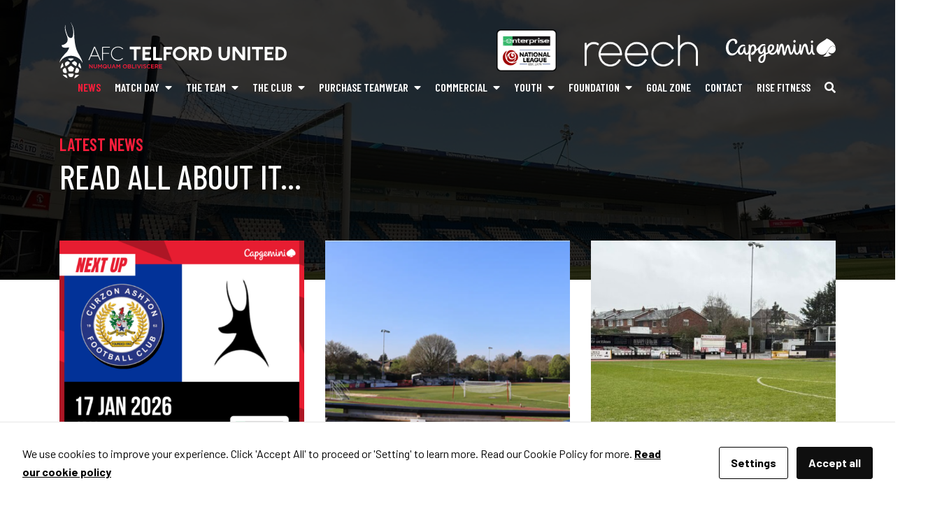

--- FILE ---
content_type: text/html; charset=UTF-8
request_url: https://www.telfordunited.com/news/
body_size: 13823
content:
<!DOCTYPE html>
<html lang="en-GB">

<head>
	<title>News - AFC Telford United</title>

	<meta charset="UTF-8">
	<meta http-equiv="X-UA-Compatible" content="IE=edge,chrome=1">
	<meta name="viewport" content="width=device-width, initial-scale=1.0">
	<meta name="description" content="">
	<link rel="shortcut icon" href="/favicon.png" />
	
    <!-- Google Tag Manager -->
    <script>(function(w,d,s,l,i){w[l]=w[l]||[];w[l].push({'gtm.start':
    new Date().getTime(),event:'gtm.js'});var f=d.getElementsByTagName(s)[0],
    j=d.createElement(s),dl=l!='dataLayer'?'&l='+l:'';j.async=true;j.src=
    'https://www.googletagmanager.com/gtm.js?id='+i+dl;f.parentNode.insertBefore(j,f);
    })(window,document,'script','dataLayer','GTM-WW9BFRLX');</script>
    <!-- End Google Tag Manager -->
    <meta name='robots' content='index, follow, max-image-preview:large, max-snippet:-1, max-video-preview:-1' />

	<!-- This site is optimized with the Yoast SEO plugin v26.7 - https://yoast.com/wordpress/plugins/seo/ -->
	<meta name="description" content="Keep up to date with all things AFC Telford United! Click here to view all of the latest news and fixture updates from the club." />
	<link rel="canonical" href="https://www.telfordunited.com/news/" />
	<link rel="next" href="https://www.telfordunited.com/news/page/2/" />
	<meta property="og:locale" content="en_GB" />
	<meta property="og:type" content="article" />
	<meta property="og:title" content="News - AFC Telford United" />
	<meta property="og:description" content="Keep up to date with all things AFC Telford United! Click here to view all of the latest news and fixture updates from the club." />
	<meta property="og:url" content="https://www.telfordunited.com/news/" />
	<meta property="og:site_name" content="AFC Telford United" />
	<meta name="twitter:card" content="summary_large_image" />
	<script type="application/ld+json" class="yoast-schema-graph">{"@context":"https://schema.org","@graph":[{"@type":["WebPage","CollectionPage"],"@id":"https://www.telfordunited.com/news/","url":"https://www.telfordunited.com/news/","name":"News - AFC Telford United","isPartOf":{"@id":"https://www.telfordunited.com/#website"},"datePublished":"2019-05-28T10:37:19+00:00","dateModified":"2022-07-21T11:07:54+00:00","description":"Keep up to date with all things AFC Telford United! Click here to view all of the latest news and fixture updates from the club.","breadcrumb":{"@id":"https://www.telfordunited.com/news/#breadcrumb"},"inLanguage":"en-GB"},{"@type":"BreadcrumbList","@id":"https://www.telfordunited.com/news/#breadcrumb","itemListElement":[{"@type":"ListItem","position":1,"name":"Home","item":"https://www.telfordunited.com/"},{"@type":"ListItem","position":2,"name":"News"}]},{"@type":"WebSite","@id":"https://www.telfordunited.com/#website","url":"https://www.telfordunited.com/","name":"AFC Telford United","description":"","potentialAction":[{"@type":"SearchAction","target":{"@type":"EntryPoint","urlTemplate":"https://www.telfordunited.com/?s={search_term_string}"},"query-input":{"@type":"PropertyValueSpecification","valueRequired":true,"valueName":"search_term_string"}}],"inLanguage":"en-GB"}]}</script>
	<!-- / Yoast SEO plugin. -->


<meta http-equiv="X-Content-Security-Policy" content="script-src 'self' 'unsafe-inline' 'unsafe-eval' https://s3.amazonaws.com/ https://*.list-manage.com/ https://*.jquery.com/ https://*.fontawesome.com/ https://stackpath.bootstrapcdn.com/; img-src 'self' ; object-src 'self' ; frame-src 'self' ; ">
<meta http-equiv="Content-Security-Policy" content="script-src 'self' 'unsafe-inline' 'unsafe-eval' https://s3.amazonaws.com/ https://*.list-manage.com/ https://*.jquery.com/ https://*.fontawesome.com/ https://stackpath.bootstrapcdn.com/; img-src 'self' ; object-src 'self' ; frame-src 'self' ; ">
<style id='wp-img-auto-sizes-contain-inline-css' type='text/css'>
img:is([sizes=auto i],[sizes^="auto," i]){contain-intrinsic-size:3000px 1500px}
/*# sourceURL=wp-img-auto-sizes-contain-inline-css */
</style>
<style id='wp-block-library-inline-css' type='text/css'>
:root{--wp-block-synced-color:#7a00df;--wp-block-synced-color--rgb:122,0,223;--wp-bound-block-color:var(--wp-block-synced-color);--wp-editor-canvas-background:#ddd;--wp-admin-theme-color:#007cba;--wp-admin-theme-color--rgb:0,124,186;--wp-admin-theme-color-darker-10:#006ba1;--wp-admin-theme-color-darker-10--rgb:0,107,160.5;--wp-admin-theme-color-darker-20:#005a87;--wp-admin-theme-color-darker-20--rgb:0,90,135;--wp-admin-border-width-focus:2px}@media (min-resolution:192dpi){:root{--wp-admin-border-width-focus:1.5px}}.wp-element-button{cursor:pointer}:root .has-very-light-gray-background-color{background-color:#eee}:root .has-very-dark-gray-background-color{background-color:#313131}:root .has-very-light-gray-color{color:#eee}:root .has-very-dark-gray-color{color:#313131}:root .has-vivid-green-cyan-to-vivid-cyan-blue-gradient-background{background:linear-gradient(135deg,#00d084,#0693e3)}:root .has-purple-crush-gradient-background{background:linear-gradient(135deg,#34e2e4,#4721fb 50%,#ab1dfe)}:root .has-hazy-dawn-gradient-background{background:linear-gradient(135deg,#faaca8,#dad0ec)}:root .has-subdued-olive-gradient-background{background:linear-gradient(135deg,#fafae1,#67a671)}:root .has-atomic-cream-gradient-background{background:linear-gradient(135deg,#fdd79a,#004a59)}:root .has-nightshade-gradient-background{background:linear-gradient(135deg,#330968,#31cdcf)}:root .has-midnight-gradient-background{background:linear-gradient(135deg,#020381,#2874fc)}:root{--wp--preset--font-size--normal:16px;--wp--preset--font-size--huge:42px}.has-regular-font-size{font-size:1em}.has-larger-font-size{font-size:2.625em}.has-normal-font-size{font-size:var(--wp--preset--font-size--normal)}.has-huge-font-size{font-size:var(--wp--preset--font-size--huge)}.has-text-align-center{text-align:center}.has-text-align-left{text-align:left}.has-text-align-right{text-align:right}.has-fit-text{white-space:nowrap!important}#end-resizable-editor-section{display:none}.aligncenter{clear:both}.items-justified-left{justify-content:flex-start}.items-justified-center{justify-content:center}.items-justified-right{justify-content:flex-end}.items-justified-space-between{justify-content:space-between}.screen-reader-text{border:0;clip-path:inset(50%);height:1px;margin:-1px;overflow:hidden;padding:0;position:absolute;width:1px;word-wrap:normal!important}.screen-reader-text:focus{background-color:#ddd;clip-path:none;color:#444;display:block;font-size:1em;height:auto;left:5px;line-height:normal;padding:15px 23px 14px;text-decoration:none;top:5px;width:auto;z-index:100000}html :where(.has-border-color){border-style:solid}html :where([style*=border-top-color]){border-top-style:solid}html :where([style*=border-right-color]){border-right-style:solid}html :where([style*=border-bottom-color]){border-bottom-style:solid}html :where([style*=border-left-color]){border-left-style:solid}html :where([style*=border-width]){border-style:solid}html :where([style*=border-top-width]){border-top-style:solid}html :where([style*=border-right-width]){border-right-style:solid}html :where([style*=border-bottom-width]){border-bottom-style:solid}html :where([style*=border-left-width]){border-left-style:solid}html :where(img[class*=wp-image-]){height:auto;max-width:100%}:where(figure){margin:0 0 1em}html :where(.is-position-sticky){--wp-admin--admin-bar--position-offset:var(--wp-admin--admin-bar--height,0px)}@media screen and (max-width:600px){html :where(.is-position-sticky){--wp-admin--admin-bar--position-offset:0px}}

/*# sourceURL=wp-block-library-inline-css */
</style><link rel='stylesheet' id='wc-blocks-style-css' href='https://www.telfordunited.com/wp-content/plugins/woocommerce/assets/client/blocks/wc-blocks.css?ver=wc-10.4.3' type='text/css' media='all' />
<style id='global-styles-inline-css' type='text/css'>
:root{--wp--preset--aspect-ratio--square: 1;--wp--preset--aspect-ratio--4-3: 4/3;--wp--preset--aspect-ratio--3-4: 3/4;--wp--preset--aspect-ratio--3-2: 3/2;--wp--preset--aspect-ratio--2-3: 2/3;--wp--preset--aspect-ratio--16-9: 16/9;--wp--preset--aspect-ratio--9-16: 9/16;--wp--preset--color--black: #000000;--wp--preset--color--cyan-bluish-gray: #abb8c3;--wp--preset--color--white: #ffffff;--wp--preset--color--pale-pink: #f78da7;--wp--preset--color--vivid-red: #cf2e2e;--wp--preset--color--luminous-vivid-orange: #ff6900;--wp--preset--color--luminous-vivid-amber: #fcb900;--wp--preset--color--light-green-cyan: #7bdcb5;--wp--preset--color--vivid-green-cyan: #00d084;--wp--preset--color--pale-cyan-blue: #8ed1fc;--wp--preset--color--vivid-cyan-blue: #0693e3;--wp--preset--color--vivid-purple: #9b51e0;--wp--preset--gradient--vivid-cyan-blue-to-vivid-purple: linear-gradient(135deg,rgb(6,147,227) 0%,rgb(155,81,224) 100%);--wp--preset--gradient--light-green-cyan-to-vivid-green-cyan: linear-gradient(135deg,rgb(122,220,180) 0%,rgb(0,208,130) 100%);--wp--preset--gradient--luminous-vivid-amber-to-luminous-vivid-orange: linear-gradient(135deg,rgb(252,185,0) 0%,rgb(255,105,0) 100%);--wp--preset--gradient--luminous-vivid-orange-to-vivid-red: linear-gradient(135deg,rgb(255,105,0) 0%,rgb(207,46,46) 100%);--wp--preset--gradient--very-light-gray-to-cyan-bluish-gray: linear-gradient(135deg,rgb(238,238,238) 0%,rgb(169,184,195) 100%);--wp--preset--gradient--cool-to-warm-spectrum: linear-gradient(135deg,rgb(74,234,220) 0%,rgb(151,120,209) 20%,rgb(207,42,186) 40%,rgb(238,44,130) 60%,rgb(251,105,98) 80%,rgb(254,248,76) 100%);--wp--preset--gradient--blush-light-purple: linear-gradient(135deg,rgb(255,206,236) 0%,rgb(152,150,240) 100%);--wp--preset--gradient--blush-bordeaux: linear-gradient(135deg,rgb(254,205,165) 0%,rgb(254,45,45) 50%,rgb(107,0,62) 100%);--wp--preset--gradient--luminous-dusk: linear-gradient(135deg,rgb(255,203,112) 0%,rgb(199,81,192) 50%,rgb(65,88,208) 100%);--wp--preset--gradient--pale-ocean: linear-gradient(135deg,rgb(255,245,203) 0%,rgb(182,227,212) 50%,rgb(51,167,181) 100%);--wp--preset--gradient--electric-grass: linear-gradient(135deg,rgb(202,248,128) 0%,rgb(113,206,126) 100%);--wp--preset--gradient--midnight: linear-gradient(135deg,rgb(2,3,129) 0%,rgb(40,116,252) 100%);--wp--preset--font-size--small: 13px;--wp--preset--font-size--medium: 20px;--wp--preset--font-size--large: 36px;--wp--preset--font-size--x-large: 42px;--wp--preset--spacing--20: 0.44rem;--wp--preset--spacing--30: 0.67rem;--wp--preset--spacing--40: 1rem;--wp--preset--spacing--50: 1.5rem;--wp--preset--spacing--60: 2.25rem;--wp--preset--spacing--70: 3.38rem;--wp--preset--spacing--80: 5.06rem;--wp--preset--shadow--natural: 6px 6px 9px rgba(0, 0, 0, 0.2);--wp--preset--shadow--deep: 12px 12px 50px rgba(0, 0, 0, 0.4);--wp--preset--shadow--sharp: 6px 6px 0px rgba(0, 0, 0, 0.2);--wp--preset--shadow--outlined: 6px 6px 0px -3px rgb(255, 255, 255), 6px 6px rgb(0, 0, 0);--wp--preset--shadow--crisp: 6px 6px 0px rgb(0, 0, 0);}:where(.is-layout-flex){gap: 0.5em;}:where(.is-layout-grid){gap: 0.5em;}body .is-layout-flex{display: flex;}.is-layout-flex{flex-wrap: wrap;align-items: center;}.is-layout-flex > :is(*, div){margin: 0;}body .is-layout-grid{display: grid;}.is-layout-grid > :is(*, div){margin: 0;}:where(.wp-block-columns.is-layout-flex){gap: 2em;}:where(.wp-block-columns.is-layout-grid){gap: 2em;}:where(.wp-block-post-template.is-layout-flex){gap: 1.25em;}:where(.wp-block-post-template.is-layout-grid){gap: 1.25em;}.has-black-color{color: var(--wp--preset--color--black) !important;}.has-cyan-bluish-gray-color{color: var(--wp--preset--color--cyan-bluish-gray) !important;}.has-white-color{color: var(--wp--preset--color--white) !important;}.has-pale-pink-color{color: var(--wp--preset--color--pale-pink) !important;}.has-vivid-red-color{color: var(--wp--preset--color--vivid-red) !important;}.has-luminous-vivid-orange-color{color: var(--wp--preset--color--luminous-vivid-orange) !important;}.has-luminous-vivid-amber-color{color: var(--wp--preset--color--luminous-vivid-amber) !important;}.has-light-green-cyan-color{color: var(--wp--preset--color--light-green-cyan) !important;}.has-vivid-green-cyan-color{color: var(--wp--preset--color--vivid-green-cyan) !important;}.has-pale-cyan-blue-color{color: var(--wp--preset--color--pale-cyan-blue) !important;}.has-vivid-cyan-blue-color{color: var(--wp--preset--color--vivid-cyan-blue) !important;}.has-vivid-purple-color{color: var(--wp--preset--color--vivid-purple) !important;}.has-black-background-color{background-color: var(--wp--preset--color--black) !important;}.has-cyan-bluish-gray-background-color{background-color: var(--wp--preset--color--cyan-bluish-gray) !important;}.has-white-background-color{background-color: var(--wp--preset--color--white) !important;}.has-pale-pink-background-color{background-color: var(--wp--preset--color--pale-pink) !important;}.has-vivid-red-background-color{background-color: var(--wp--preset--color--vivid-red) !important;}.has-luminous-vivid-orange-background-color{background-color: var(--wp--preset--color--luminous-vivid-orange) !important;}.has-luminous-vivid-amber-background-color{background-color: var(--wp--preset--color--luminous-vivid-amber) !important;}.has-light-green-cyan-background-color{background-color: var(--wp--preset--color--light-green-cyan) !important;}.has-vivid-green-cyan-background-color{background-color: var(--wp--preset--color--vivid-green-cyan) !important;}.has-pale-cyan-blue-background-color{background-color: var(--wp--preset--color--pale-cyan-blue) !important;}.has-vivid-cyan-blue-background-color{background-color: var(--wp--preset--color--vivid-cyan-blue) !important;}.has-vivid-purple-background-color{background-color: var(--wp--preset--color--vivid-purple) !important;}.has-black-border-color{border-color: var(--wp--preset--color--black) !important;}.has-cyan-bluish-gray-border-color{border-color: var(--wp--preset--color--cyan-bluish-gray) !important;}.has-white-border-color{border-color: var(--wp--preset--color--white) !important;}.has-pale-pink-border-color{border-color: var(--wp--preset--color--pale-pink) !important;}.has-vivid-red-border-color{border-color: var(--wp--preset--color--vivid-red) !important;}.has-luminous-vivid-orange-border-color{border-color: var(--wp--preset--color--luminous-vivid-orange) !important;}.has-luminous-vivid-amber-border-color{border-color: var(--wp--preset--color--luminous-vivid-amber) !important;}.has-light-green-cyan-border-color{border-color: var(--wp--preset--color--light-green-cyan) !important;}.has-vivid-green-cyan-border-color{border-color: var(--wp--preset--color--vivid-green-cyan) !important;}.has-pale-cyan-blue-border-color{border-color: var(--wp--preset--color--pale-cyan-blue) !important;}.has-vivid-cyan-blue-border-color{border-color: var(--wp--preset--color--vivid-cyan-blue) !important;}.has-vivid-purple-border-color{border-color: var(--wp--preset--color--vivid-purple) !important;}.has-vivid-cyan-blue-to-vivid-purple-gradient-background{background: var(--wp--preset--gradient--vivid-cyan-blue-to-vivid-purple) !important;}.has-light-green-cyan-to-vivid-green-cyan-gradient-background{background: var(--wp--preset--gradient--light-green-cyan-to-vivid-green-cyan) !important;}.has-luminous-vivid-amber-to-luminous-vivid-orange-gradient-background{background: var(--wp--preset--gradient--luminous-vivid-amber-to-luminous-vivid-orange) !important;}.has-luminous-vivid-orange-to-vivid-red-gradient-background{background: var(--wp--preset--gradient--luminous-vivid-orange-to-vivid-red) !important;}.has-very-light-gray-to-cyan-bluish-gray-gradient-background{background: var(--wp--preset--gradient--very-light-gray-to-cyan-bluish-gray) !important;}.has-cool-to-warm-spectrum-gradient-background{background: var(--wp--preset--gradient--cool-to-warm-spectrum) !important;}.has-blush-light-purple-gradient-background{background: var(--wp--preset--gradient--blush-light-purple) !important;}.has-blush-bordeaux-gradient-background{background: var(--wp--preset--gradient--blush-bordeaux) !important;}.has-luminous-dusk-gradient-background{background: var(--wp--preset--gradient--luminous-dusk) !important;}.has-pale-ocean-gradient-background{background: var(--wp--preset--gradient--pale-ocean) !important;}.has-electric-grass-gradient-background{background: var(--wp--preset--gradient--electric-grass) !important;}.has-midnight-gradient-background{background: var(--wp--preset--gradient--midnight) !important;}.has-small-font-size{font-size: var(--wp--preset--font-size--small) !important;}.has-medium-font-size{font-size: var(--wp--preset--font-size--medium) !important;}.has-large-font-size{font-size: var(--wp--preset--font-size--large) !important;}.has-x-large-font-size{font-size: var(--wp--preset--font-size--x-large) !important;}
/*# sourceURL=global-styles-inline-css */
</style>

<style id='classic-theme-styles-inline-css' type='text/css'>
/*! This file is auto-generated */
.wp-block-button__link{color:#fff;background-color:#32373c;border-radius:9999px;box-shadow:none;text-decoration:none;padding:calc(.667em + 2px) calc(1.333em + 2px);font-size:1.125em}.wp-block-file__button{background:#32373c;color:#fff;text-decoration:none}
/*# sourceURL=/wp-includes/css/classic-themes.min.css */
</style>
<link rel='stylesheet' id='cookies-and-content-security-policy-css' href='https://www.telfordunited.com/wp-content/plugins/cookies-and-content-security-policy/css/cookies-and-content-security-policy.min.css?ver=2.35' type='text/css' media='all' />
<link rel='stylesheet' id='pb-wizard-css-css' href='https://www.telfordunited.com/wp-content/plugins/pitch-booking-wizard/assets/css/style.css?ver=1768667525' type='text/css' media='all' />
<link rel='stylesheet' id='recurring-bookings-for-woocommerce-css' href='https://www.telfordunited.com/wp-content/plugins/recurring-bookings-for-woocommerce/public/css/recurring-bookings-for-woocommerce-public.css?ver=1.4' type='text/css' media='all' />
<link rel='stylesheet' id='woocommerce-layout-css' href='https://www.telfordunited.com/wp-content/plugins/woocommerce/assets/css/woocommerce-layout.css?ver=10.4.3' type='text/css' media='all' />
<link rel='stylesheet' id='woocommerce-smallscreen-css' href='https://www.telfordunited.com/wp-content/plugins/woocommerce/assets/css/woocommerce-smallscreen.css?ver=10.4.3' type='text/css' media='only screen and (max-width: 768px)' />
<link rel='stylesheet' id='woocommerce-general-css' href='https://www.telfordunited.com/wp-content/plugins/woocommerce/assets/css/woocommerce.css?ver=10.4.3' type='text/css' media='all' />
<style id='woocommerce-inline-inline-css' type='text/css'>
.woocommerce form .form-row .required { visibility: visible; }
/*# sourceURL=woocommerce-inline-inline-css */
</style>
<link rel='stylesheet' id='jquery-ui-style-css' href='//ajax.googleapis.com/ajax/libs/jqueryui/1.13.3/themes/smoothness/jquery-ui.min.css?ver=6.9' type='text/css' media='all' />
<link rel='stylesheet' id='wc-bookings-styles-css' href='https://www.telfordunited.com/wp-content/plugins/woocommerce-bookings/dist/css/frontend.css?ver=1.15.38' type='text/css' media='all' />
<link rel='stylesheet' id='tu-main-css-css' href='https://www.telfordunited.com/wp-content/themes/afc-telford-united/style.min.css?ver=1731328609' type='text/css' media='all' />
<link rel='stylesheet' id='tu-googlefonts-css-css' href='https://fonts.googleapis.com/css?family=Barlow+Condensed%3A400%2C500%2C600%7CBarlow%3A400%2C700&#038;display=swap&#038;ver=6.9' type='text/css' media='all' />
<script type="text/javascript" src="https://code.jquery.com/jquery-3.3.1.min.js?ver=3.1.1" id="jquery-js"></script>
<script type="text/javascript" src="https://www.telfordunited.com/wp-includes/js/jquery/ui/core.min.js?ver=1.13.3" id="jquery-ui-core-js"></script>
<script type="text/javascript" src="https://www.telfordunited.com/wp-includes/js/jquery/ui/datepicker.min.js?ver=1.13.3" id="jquery-ui-datepicker-js"></script>
<script type="text/javascript" id="jquery-ui-datepicker-js-after">
/* <![CDATA[ */
jQuery(function(jQuery){jQuery.datepicker.setDefaults({"closeText":"Close","currentText":"Today","monthNames":["January","February","March","April","May","June","July","August","September","October","November","December"],"monthNamesShort":["Jan","Feb","Mar","Apr","May","Jun","Jul","Aug","Sep","Oct","Nov","Dec"],"nextText":"Next","prevText":"Previous","dayNames":["Sunday","Monday","Tuesday","Wednesday","Thursday","Friday","Saturday"],"dayNamesShort":["Sun","Mon","Tue","Wed","Thu","Fri","Sat"],"dayNamesMin":["S","M","T","W","T","F","S"],"dateFormat":"MM d, yy","firstDay":1,"isRTL":false});});
//# sourceURL=jquery-ui-datepicker-js-after
/* ]]> */
</script>
<script type="text/javascript" id="pb-wizard-js-js-extra">
/* <![CDATA[ */
var pb_ajax = {"ajax_url":"https://www.telfordunited.com/wp-admin/admin-ajax.php"};
//# sourceURL=pb-wizard-js-js-extra
/* ]]> */
</script>
<script type="text/javascript" src="https://www.telfordunited.com/wp-content/plugins/pitch-booking-wizard/assets/js/scripts.js?ver=1768667525" id="pb-wizard-js-js"></script>
<script type="text/javascript" src="https://www.telfordunited.com/wp-content/plugins/recurring-bookings-for-woocommerce/public/js/recurring-bookings-for-woocommerce-public.js?ver=1.4" id="recurring-bookings-for-woocommerce-js"></script>
<script type="text/javascript" src="https://www.telfordunited.com/wp-content/plugins/woocommerce/assets/js/jquery-blockui/jquery.blockUI.min.js?ver=2.7.0-wc.10.4.3" id="wc-jquery-blockui-js" defer="defer" data-wp-strategy="defer"></script>
<script type="text/javascript" id="wc-add-to-cart-js-extra">
/* <![CDATA[ */
var wc_add_to_cart_params = {"ajax_url":"/wp-admin/admin-ajax.php","wc_ajax_url":"/?wc-ajax=%%endpoint%%","i18n_view_cart":"View basket","cart_url":"https://www.telfordunited.com/cart/","is_cart":"","cart_redirect_after_add":"no"};
//# sourceURL=wc-add-to-cart-js-extra
/* ]]> */
</script>
<script type="text/javascript" src="https://www.telfordunited.com/wp-content/plugins/woocommerce/assets/js/frontend/add-to-cart.min.js?ver=10.4.3" id="wc-add-to-cart-js" defer="defer" data-wp-strategy="defer"></script>
<script type="text/javascript" src="https://www.telfordunited.com/wp-content/plugins/woocommerce/assets/js/js-cookie/js.cookie.min.js?ver=2.1.4-wc.10.4.3" id="wc-js-cookie-js" defer="defer" data-wp-strategy="defer"></script>
<script type="text/javascript" id="woocommerce-js-extra">
/* <![CDATA[ */
var woocommerce_params = {"ajax_url":"/wp-admin/admin-ajax.php","wc_ajax_url":"/?wc-ajax=%%endpoint%%","i18n_password_show":"Show password","i18n_password_hide":"Hide password"};
//# sourceURL=woocommerce-js-extra
/* ]]> */
</script>
<script type="text/javascript" src="https://www.telfordunited.com/wp-content/plugins/woocommerce/assets/js/frontend/woocommerce.min.js?ver=10.4.3" id="woocommerce-js" defer="defer" data-wp-strategy="defer"></script>
<script type="text/javascript" src="https://kit.fontawesome.com/f26aea8b80.js?ver=6.9" id="fontawesome-js"></script>
<script type="text/javascript" src="https://stackpath.bootstrapcdn.com/bootstrap/4.3.1/js/bootstrap.min.js?ver=4.3.1" id="tu-bootstrap-js-js"></script>
<script type="text/javascript" src="https://maps.googleapis.com/maps/api/js?key=AIzaSyBf-PQbvWufRm6DcVj5iT7k3ZgmHblrGEk&amp;ver=6.9" id="tu-googlemaps-js-js"></script>
	<noscript><style>.woocommerce-product-gallery{ opacity: 1 !important; }</style></noscript>
	<style type="text/css" id="cookies-and-content-security-policy-css-custom">.modal-cacsp-position .modal-cacsp-box .modal-cacsp-btns .modal-cacsp-btn.modal-cacsp-btn-accept,.modal-cacsp-position .modal-cacsp-box .modal-cacsp-btns .modal-cacsp-btn.modal-cacsp-btn-accept-all {background-color: #0f0f0f;}.modal-cacsp-position .modal-cacsp-box .modal-cacsp-btns .modal-cacsp-btn.modal-cacsp-btn-accept,.modal-cacsp-position .modal-cacsp-box .modal-cacsp-btns .modal-cacsp-btn.modal-cacsp-btn-accept-all {border-color: #0a0a0a;}</style>		<style type="text/css" id="wp-custom-css">
			#home-twitter{
	display:none;
}		</style>
		
	<!-- inject:head:html -->
	<link rel="shortcut icon" href="/wp-content/themes/afc-telford-united/assets/img/favicon/favicon.ico">
	<link rel="icon" type="image/png" sizes="16x16" href="/wp-content/themes/afc-telford-united/assets/img/favicon/favicon-16x16.png">
	<link rel="icon" type="image/png" sizes="32x32" href="/wp-content/themes/afc-telford-united/assets/img/favicon/favicon-32x32.png">
	<link rel="icon" type="image/png" sizes="48x48" href="/wp-content/themes/afc-telford-united/assets/img/favicon/favicon-48x48.png">
	<!-- endinject -->

</head>

<body class="blog wp-theme-afc-telford-united theme-afc-telford-united modal-cacsp-open-no-backdrop woocommerce-no-js">

	    <!-- Google Tag Manager (noscript) -->
    <noscript><iframe src="https://www.googletagmanager.com/ns.html?id=GTM-WW9BFRLX"
    height="0" width="0" style="display:none;visibility:hidden"></iframe></noscript>
    <!-- End Google Tag Manager (noscript) -->
    
	<section id="page-banner" class="standard-page-banner" style="background-image:url(https://www.telfordunited.com/wp-content/uploads/2021/10/21.jpg);">
		<header id="header">
			<div class="container">
				<div class="row align-items-center justify-content-center">
					<div class="col-auto">
						<a href="https://www.telfordunited.com" title="AFC Telford United" id="header-logo"><img src="https://www.telfordunited.com/wp-content/themes/afc-telford-united/assets/img/logo.svg" alt="AFC Telford United" class="img-fluid w-100"></a>
					</div>

					<div class="col-auto ml-md-auto d-flex align-items-center header-logos">
						<a href="https://www.enterprise.co.uk/" target="_blank" style="margin-right : 2.5rem"><img height="60" src="https://www.telfordunited.com/wp-content/themes/afc-telford-united/assets/img/enterprise-national-league.png" alt="Enterprise National Logo"></a>
						<a href="https://www.reech.agency/" title="Reech Media" target="_blank" style="margin-right : 2.5rem"><img height="45" src="https://www.telfordunited.com/wp-content/themes/afc-telford-united/assets/img/Reech_Wordmark_Invert.png" alt="Reech Media"></a>
						<a href="https://www.capgemini.com" title="Capgemini" id="header-logo-capgemini" target="_blank"><img height="60" src="https://www.telfordunited.com/wp-content/themes/afc-telford-united/assets/img/logo-capgemini.svg" alt="Capgemini" class="img-fluid w-100"></a>
					</div>

					<div class="col-12 col-md-12 d-flex flex-column">
						<button id="header-menu-link" class="header-menu-link hamburger hamburger--squeeze d-lg-none align-self-md-end" type="button">
							<span class="hamburger-box">
								<span class="hamburger-inner"></span>
							</span>
							Menu
						</button>

						<nav id="header-navigation" class="align-self-lg-end">
							<button id="header-menu-link-mobile" class="header-menu-link hamburger hamburger--squeeze d-lg-none" type="button">
								<span class="hamburger-box">
									<span class="hamburger-inner"></span>
								</span>
								Menu
							</button>

							<ul id="menu-header-navigation" class="navigation"><li id="menu-item-49" class="menu-item menu-item-type-post_type menu-item-object-page current-menu-item page_item page-item-10 current_page_item current_page_parent menu-item-49"><a href="https://www.telfordunited.com/news/" aria-current="page">News</a></li>
<li id="menu-item-1139" class="menu-item menu-item-type-custom menu-item-object-custom menu-item-has-children menu-item-1139"><a href="#">Match Day</a>
<ul class="sub-menu">
	<li id="menu-item-371" class="menu-item menu-item-type-post_type menu-item-object-page menu-item-371"><a href="https://www.telfordunited.com/match-day/fixtures/">Fixtures</a></li>
	<li id="menu-item-10269" class="menu-item menu-item-type-post_type menu-item-object-page menu-item-10269"><a href="https://www.telfordunited.com/match-day/results/">Results</a></li>
	<li id="menu-item-10224" class="menu-item menu-item-type-custom menu-item-object-custom menu-item-10224"><a target="_blank" href="https://www.thenationalleague.org.uk/competitions/north">League Table</a></li>
	<li id="menu-item-372" class="menu-item menu-item-type-post_type menu-item-object-page menu-item-372"><a href="https://www.telfordunited.com/match-day/tickets/">Tickets</a></li>
	<li id="menu-item-373" class="menu-item menu-item-type-post_type menu-item-object-page menu-item-373"><a href="https://www.telfordunited.com/match-day/travel-parking-directions-away-travel-info/">Travel</a></li>
</ul>
</li>
<li id="menu-item-1142" class="menu-item menu-item-type-custom menu-item-object-custom menu-item-has-children menu-item-1142"><a href="#">The Team</a>
<ul class="sub-menu">
	<li id="menu-item-393" class="menu-item menu-item-type-post_type menu-item-object-page menu-item-393"><a href="https://www.telfordunited.com/the-team/players/">Players</a></li>
	<li id="menu-item-392" class="menu-item menu-item-type-post_type menu-item-object-page menu-item-392"><a href="https://www.telfordunited.com/the-team/staff/">Staff</a></li>
</ul>
</li>
<li id="menu-item-51" class="menu-item menu-item-type-post_type menu-item-object-page menu-item-has-children menu-item-51"><a href="https://www.telfordunited.com/the-club/">The Club</a>
<ul class="sub-menu">
	<li id="menu-item-382" class="menu-item menu-item-type-post_type menu-item-object-page menu-item-382"><a href="https://www.telfordunited.com/the-club/season-tickets/">Season Tickets</a></li>
	<li id="menu-item-381" class="menu-item menu-item-type-post_type menu-item-object-page menu-item-381"><a href="https://www.telfordunited.com/the-club/seah-stadium/">SEAH Stadium</a></li>
	<li id="menu-item-380" class="menu-item menu-item-type-post_type menu-item-object-page menu-item-380"><a href="https://www.telfordunited.com/the-club/history/">History</a></li>
	<li id="menu-item-378" class="menu-item menu-item-type-post_type menu-item-object-page menu-item-378"><a href="https://www.telfordunited.com/the-club/charity/">Charity</a></li>
	<li id="menu-item-379" class="menu-item menu-item-type-post_type menu-item-object-page menu-item-379"><a href="https://www.telfordunited.com/the-club/ground-regulations/">Ground Regulations</a></li>
	<li id="menu-item-387" class="menu-item menu-item-type-post_type menu-item-object-page menu-item-387"><a href="https://www.telfordunited.com/supporters-association/">Supporters’ Association</a></li>
	<li id="menu-item-386" class="menu-item menu-item-type-post_type menu-item-object-page menu-item-386"><a href="https://www.telfordunited.com/club-directory/">Club Directory</a></li>
	<li id="menu-item-1130" class="menu-item menu-item-type-custom menu-item-object-custom menu-item-1130"><a href="#">Club Shop &#8211; Coming Soon</a></li>
	<li id="menu-item-1131" class="menu-item menu-item-type-custom menu-item-object-custom menu-item-1131"><a href="https://afctelford.giftstar.co.uk">Gift Shop</a></li>
	<li id="menu-item-11126" class="menu-item menu-item-type-custom menu-item-object-custom menu-item-11126"><a href="https://www.telfordunited.com/afc-telford-united-safeguarding-policy-2025/">Safeguarding Children Policy</a></li>
</ul>
</li>
<li id="menu-item-9184" class="menu-item menu-item-type-custom menu-item-object-custom menu-item-has-children menu-item-9184"><a href="#">Purchase Teamwear</a>
<ul class="sub-menu">
	<li id="menu-item-9185" class="menu-item menu-item-type-custom menu-item-object-custom menu-item-9185"><a href="https://telfordunitedshop.co.uk/">Online Club Shop</a></li>
</ul>
</li>
<li id="menu-item-1140" class="menu-item menu-item-type-custom menu-item-object-custom menu-item-has-children menu-item-1140"><a href="#">Commercial</a>
<ul class="sub-menu">
	<li id="menu-item-374" class="menu-item menu-item-type-post_type menu-item-object-page menu-item-374"><a href="https://www.telfordunited.com/commercial/hospitality/">Hospitality</a></li>
	<li id="menu-item-377" class="menu-item menu-item-type-post_type menu-item-object-page menu-item-377"><a href="https://www.telfordunited.com/commercial/sponsorship/">Sponsorship</a></li>
	<li id="menu-item-1069" class="menu-item menu-item-type-post_type menu-item-object-page menu-item-1069"><a href="https://www.telfordunited.com/advertising/">Advertising</a></li>
	<li id="menu-item-375" class="menu-item menu-item-type-post_type menu-item-object-page menu-item-375"><a href="https://www.telfordunited.com/commercial/meeting-events/">Meeting &#038; Events</a></li>
</ul>
</li>
<li id="menu-item-1144" class="menu-item menu-item-type-custom menu-item-object-custom menu-item-has-children menu-item-1144"><a href="#">Youth</a>
<ul class="sub-menu">
	<li id="menu-item-653" class="menu-item menu-item-type-custom menu-item-object-custom menu-item-653"><a href="/match-day/fixtures/under-18s/">Fixtures</a></li>
	<li id="menu-item-4157" class="menu-item menu-item-type-post_type menu-item-object-page menu-item-4157"><a href="https://www.telfordunited.com/community/education/">Education</a></li>
</ul>
</li>
<li id="menu-item-44" class="menu-item menu-item-type-post_type menu-item-object-page menu-item-has-children menu-item-44"><a href="https://www.telfordunited.com/community/">Foundation</a>
<ul class="sub-menu">
	<li id="menu-item-395" class="menu-item menu-item-type-post_type menu-item-object-page menu-item-395"><a href="https://www.telfordunited.com/community/mascot/">Mascot</a></li>
	<li id="menu-item-394" class="menu-item menu-item-type-post_type menu-item-object-page menu-item-394"><a href="https://www.telfordunited.com/community/community-coaching/">Community Coaching</a></li>
	<li id="menu-item-396" class="menu-item menu-item-type-post_type menu-item-object-page menu-item-396"><a href="https://www.telfordunited.com/community/parties/">Parties</a></li>
	<li id="menu-item-6702" class="menu-item menu-item-type-post_type menu-item-object-page menu-item-6702"><a href="https://www.telfordunited.com/junior-bucks/">Junior Bucks</a></li>
	<li id="menu-item-8424" class="menu-item menu-item-type-post_type menu-item-object-page menu-item-8424"><a href="https://www.telfordunited.com/community/community-coaching/soccer-camps/">Soccer Camps</a></li>
	<li id="menu-item-397" class="menu-item menu-item-type-post_type menu-item-object-page menu-item-397"><a href="https://www.telfordunited.com/community/safeguarding-officers/">Safeguarding Officers</a></li>
	<li id="menu-item-2894" class="menu-item menu-item-type-post_type menu-item-object-page menu-item-2894"><a href="https://www.telfordunited.com/community/disability-football/">Disability Football</a></li>
</ul>
</li>
<li id="menu-item-4903" class="menu-item menu-item-type-post_type menu-item-object-page menu-item-4903"><a href="https://www.telfordunited.com/book-a-pitch/">Goal Zone</a></li>
<li id="menu-item-45" class="menu-item menu-item-type-post_type menu-item-object-page menu-item-45"><a href="https://www.telfordunited.com/contact/">Contact</a></li>
<li id="menu-item-9189" class="menu-item menu-item-type-custom menu-item-object-custom menu-item-9189"><a href="https://risefitnessclubs.co.uk/telford/">Rise Fitness</a></li>
<li class="d-none d-lg-block"><a href="#" class="header-search-link"><i class="fas fa-search"></i></a></li></ul>
							<div id="search-bar" class="d-none d-md-flex">
								<form action="https://www.telfordunited.com/" method="get" id="search-bar-form">
									<div class="input-group">
										<input type="text" placeholder="Search..." name="s" value="" class="form-control" required>

										<div class="input-group-append">
											<button type="submit" id="search-bar-submit" class="btn btn-tu-red"><i class="fas fa-search"></i></button>
										</div>
									</div>
								</form>
							</div><!-- #search-bar -->
						</nav><!-- #header-navigation -->
					</div>
				</div>
			</div>
		</header><!-- #header -->

		<div id="page-banner-content" class="post-list">
			<div class="container">
				<div class="row">
											<div class="col-12">
															<h4 class="page-banner-sub-title text-tu-red mb-0">Latest News</h4>
							
							<h1 class="text-tu-white mb-1">Read all about it...</h1>

													</div>
									</div>
			</div>
		</div>
	</section><!-- #page-banner -->

<section id="news-grid" class="post-list">
	<div class="container">
		<div class="news-grid-posts row">
							
				<div class="col-10 col-sm-6 col-lg-4 mx-auto mx-sm-0 mb-4">
					
<article class="post">
			<a href="https://www.telfordunited.com/match-previews/curzon-ashton-vs-afc-telford-170125/" class="post-img" style="background-image:url(https://www.telfordunited.com/wp-content/uploads/2025/12/Curzon-A-0126-500x464.png);"></a>
	
	<div class="post-content">
		<h6 class="post-sub-title text-tu-red mb-0"><a href="https://www.telfordunited.com/category/match-previews/" rel="category tag">Match Previews</a> / 15 January 2026</h6>

		<h3 class="post-title"><a href="https://www.telfordunited.com/match-previews/curzon-ashton-vs-afc-telford-170125/">Curzon Ashton Vs AFC Telford</a></h3>

		<p class="post-excerpt">After back-to-back postponements, the Bucks will be hoping to return to action this weekend with a...		</p>

		<a href="https://www.telfordunited.com/match-previews/curzon-ashton-vs-afc-telford-170125/" class="tu-link"><span>Read More</span></a>
	</div>
</article>
				</div>
							
				<div class="col-10 col-sm-6 col-lg-4 mx-auto mx-sm-0 mb-4">
					
<article class="post">
			<a href="https://www.telfordunited.com/news/isuzu-fa-trophy-hornchurch-away-rescheduled/" class="post-img" style="background-image:url(https://www.telfordunited.com/wp-content/uploads/2026/01/Hornchurch-500x297.png);"></a>
	
	<div class="post-content">
		<h6 class="post-sub-title text-tu-red mb-0"><a href="https://www.telfordunited.com/category/news/" rel="category tag">News</a> / 14 January 2026</h6>

		<h3 class="post-title"><a href="https://www.telfordunited.com/news/isuzu-fa-trophy-hornchurch-away-rescheduled/">Isuzu FA Trophy: Hornchurch (away) Rescheduled</a></h3>

		<p class="post-excerpt">We can confirm that our Isuzu FA Trophy fourth-round tie against Hornchurch FC has been rescheduled...		</p>

		<a href="https://www.telfordunited.com/news/isuzu-fa-trophy-hornchurch-away-rescheduled/" class="tu-link"><span>Read More</span></a>
	</div>
</article>
				</div>
							
				<div class="col-10 col-sm-6 col-lg-4 mx-auto mx-sm-0 mb-4">
					
<article class="post">
			<a href="https://www.telfordunited.com/news/game-off-hornchurch-away-isuzu-fa-trophy/" class="post-img" style="background-image:url(https://www.telfordunited.com/wp-content/uploads/2026/01/G-jQGtdWUAU8RYO-500x464.jpg);"></a>
	
	<div class="post-content">
		<h6 class="post-sub-title text-tu-red mb-0"><a href="https://www.telfordunited.com/category/news/" rel="category tag">News</a> / 13 January 2026</h6>

		<h3 class="post-title"><a href="https://www.telfordunited.com/news/game-off-hornchurch-away-isuzu-fa-trophy/">GAME OFF: Hornchurch (away) &#8211; Isuzu FA Trophy</a></h3>

		<p class="post-excerpt">
Regrettably, our Isuzu FA Trophy tie at Hornchurch FC, scheduled for Tuesday, 13th January 2026,...		</p>

		<a href="https://www.telfordunited.com/news/game-off-hornchurch-away-isuzu-fa-trophy/" class="tu-link"><span>Read More</span></a>
	</div>
</article>
				</div>
							
				<div class="col-10 col-sm-6 col-lg-4 mx-auto mx-sm-0 mb-4">
					
<article class="post">
			<a href="https://www.telfordunited.com/news/stenson-again-ole-ole-2/" class="post-img" style="background-image:url(https://www.telfordunited.com/wp-content/uploads/2026/01/Matty-Stenson-Cele-vs-Chester-500x464.jpg);"></a>
	
	<div class="post-content">
		<h6 class="post-sub-title text-tu-red mb-0"><a href="https://www.telfordunited.com/category/news/" rel="category tag">News</a> / 13 January 2026</h6>

		<h3 class="post-title"><a href="https://www.telfordunited.com/news/stenson-again-ole-ole-2/">“Stenson again, olé, olé”</a></h3>

		<p class="post-excerpt">We are thrilled to announce that Matty Stenson has won the Enterprise National League North Player...		</p>

		<a href="https://www.telfordunited.com/news/stenson-again-ole-ole-2/" class="tu-link"><span>Read More</span></a>
	</div>
</article>
				</div>
							
				<div class="col-10 col-sm-6 col-lg-4 mx-auto mx-sm-0 mb-4">
					
<article class="post">
			<a href="https://www.telfordunited.com/news/spennymoor-town-away-new-date/" class="post-img" style="background-image:url(https://www.telfordunited.com/wp-content/uploads/2026/01/54754553791_322ce96c94_c-500x464.jpg);"></a>
	
	<div class="post-content">
		<h6 class="post-sub-title text-tu-red mb-0"><a href="https://www.telfordunited.com/category/news/" rel="category tag">News</a> / 13 January 2026</h6>

		<h3 class="post-title"><a href="https://www.telfordunited.com/news/spennymoor-town-away-new-date/">Spennymoor Town (away) &#8211; New Date</a></h3>

		<p class="post-excerpt">We can confirm that our away fixture at Spennymoor Town, postponed in early January, has a new...		</p>

		<a href="https://www.telfordunited.com/news/spennymoor-town-away-new-date/" class="tu-link"><span>Read More</span></a>
	</div>
</article>
				</div>
							
				<div class="col-10 col-sm-6 col-lg-4 mx-auto mx-sm-0 mb-4">
					
<article class="post">
			<a href="https://www.telfordunited.com/news/isuzu-fa-trophy-fifth-round-draw-2/" class="post-img" style="background-image:url(https://www.telfordunited.com/wp-content/uploads/2026/01/615811084_1583343740007520_2380038588594665951_n-500x464.jpg);"></a>
	
	<div class="post-content">
		<h6 class="post-sub-title text-tu-red mb-0"><a href="https://www.telfordunited.com/category/news/" rel="category tag">News</a> / 12 January 2026</h6>

		<h3 class="post-title"><a href="https://www.telfordunited.com/news/isuzu-fa-trophy-fifth-round-draw-2/">Isuzu FA Trophy: Fifth Round Draw</a></h3>

		<p class="post-excerpt">The draw for the fifth round of the Isuzu FA Trophy took place on the afternoon of Monday, January...		</p>

		<a href="https://www.telfordunited.com/news/isuzu-fa-trophy-fifth-round-draw-2/" class="tu-link"><span>Read More</span></a>
	</div>
</article>
				</div>
					</div>

					<div class="row">
				<div class="col-12 text-center">
					<a href="#" id="load-more-posts" class="tu-link"><span>Load more</span></a>
				</div>
			</div>
			</div>
</section><!-- #news-grid -->


			<section id="forthcoming-fixtures">
	<div class="container">
		<div class="row">
			<div class="col-12 col-lg-8 col-xl-7">
				<div id="fixtures">
					<h3 class="text-tu-red mb-3">Forthcoming Fixtures <a href="https://www.telfordunited.com/match-day/fixtures/" class="tu-link ml-2"><span>See All</span></a></h3>

					<ul id="fixtures-list">
												<li>
							<div class="fixture">
								<div class="row no-gutters align-items-center justify-content-center justify-content-md-start w-100">
									<div class="col-auto pr-2">
										<img src="https://www.telfordunited.com/wp-content/uploads/2019/07/Curzon-logo.png" alt="Curzon Ashton" class="fixture-img img-fluid">
									</div>
									<div class="col-auto">
										<h4 class="fixture-title mb-0">Curzon Ashton</h4>
									</div>
									<div class="col-12 col-md">
										<ul class="fixture-details mt-2 mt-md-0 justify-content-center justify-content-md-end">
											<li>National League North</li>
											<span class="break"></span>
											<li>January 17th, 2026</li>
											<li>15:00</li>
											<li>Away</li>
										</ul>
									</div>
								</div>
							</div>
						</li>
												<li>
							<div class="fixture">
								<div class="row no-gutters align-items-center justify-content-center justify-content-md-start w-100">
									<div class="col-auto pr-2">
										<img src="https://www.telfordunited.com/wp-content/uploads/2025/07/Chorley_logo.png" alt="Chorley" class="fixture-img img-fluid">
									</div>
									<div class="col-auto">
										<h4 class="fixture-title mb-0">Chorley</h4>
									</div>
									<div class="col-12 col-md">
										<ul class="fixture-details mt-2 mt-md-0 justify-content-center justify-content-md-end">
											<li>National League North</li>
											<span class="break"></span>
											<li>January 20th, 2026</li>
											<li>19:45</li>
											<li>Home</li>
										</ul>
									</div>
								</div>
							</div>
						</li>
												<li>
							<div class="fixture">
								<div class="row no-gutters align-items-center justify-content-center justify-content-md-start w-100">
									<div class="col-auto pr-2">
										<img src="https://www.telfordunited.com/wp-content/uploads/2025/12/Hornchurch-logo.png" alt="Hornchurch" class="fixture-img img-fluid">
									</div>
									<div class="col-auto">
										<h4 class="fixture-title mb-0">Hornchurch</h4>
									</div>
									<div class="col-12 col-md">
										<ul class="fixture-details mt-2 mt-md-0 justify-content-center justify-content-md-end">
											<li>FA Trophy</li>
											<span class="break"></span>
											<li>January 20th, 2026</li>
											<li>19:45</li>
											<li>Away</li>
										</ul>
									</div>
								</div>
							</div>
						</li>
											</ul>
				</div>
			</div>

			<div class="col-12 col-lg-4 col-xl-5">
				<div class="fixtures-bg d-none d-lg-block" style="background-image:url(https://www.telfordunited.com/wp-content/themes/afc-telford-united/assets/img/stadium-side.jpg);"></div>
			</div>
		</div>
	</div>

	<div class="fixtures-bg d-block d-lg-none" style="background-image:url(https://www.telfordunited.com/wp-content/themes/afc-telford-united/assets/img/stadium-side.jpg);"></div>
</section><!-- #forthcoming-fixtures -->	
	<section id="page-tabbed-ctas">
		<div class="container">
			<div class="row no-gutters">
				<div class="col-md-3">
					<div id="page-tabbed-ctas-links" class="mb-4 mb-md-0">
						<div id="page-tabbed-ctas-links-list">
							<a href="#hospitality" class="page-tabbed-ctas-btn active"><span>Hospitality</span></a>
							<a href="#sponsorship" class="page-tabbed-ctas-btn"><span>Sponsorship</span></a>
							<a href="#advertising" class="page-tabbed-ctas-btn"><span>Advertising</span></a>
						</div>

						<div class="page-tabbed-ctas-bg d-none d-md-block" style="background-image:url(https://www.telfordunited.com/wp-content/themes/afc-telford-united/assets/img/page-tabbed-ctas-bg.jpg);"></div>
					</div>
				</div>
				<div class="col-md-8 offset-md-1">
					<section id="page-tabbed-ctas-slider">
						<div class="slide" data-slide="hospitality">
							<div class="row align-items-center">
								<div class="col-md-6 mb-2 mb-md-0">
									<img src="https://www.telfordunited.com/wp-content/uploads/2019/07/page-tabbed-ctas-img.jpg" alt="" class="img-fluid w-100">
								</div>
								<div class="col-md-6">
									<h6 class="text-tu-red mb-0">Hospitality</h6>
									<h3 class="text-tu-white mb-0">Experience the thrill</h3>
									<p class="text-tu-white">Enjoy high class hospitality and football at the SEAH Stadium, the home of AFC Telford United.</p>
									<a href="https://www.telfordunited.com/commercial/hospitality/" class="tu-link text-tu-white"><span>Read more</span></a>
								</div>
							</div>
						</div>
						<div class="slide" data-slide="sponsorship">
							<div class="row align-items-center">
								<div class="col-md-6 mb-2 mb-md-0">
									<img src="https://www.telfordunited.com/wp-content/uploads/2019/08/longmyndtravel-400x200.jpeg" alt="" class="img-fluid w-100">
								</div>
								<div class="col-md-6">
									<h6 class="text-tu-red mb-0">Sponsorship</h6>
									<h3 class="text-tu-white mb-0">Sponsor </h3>
									<p class="text-tu-white">Find out how you can sponsor your club! We provide several ways to get involved. </p>
									<a href="https://www.telfordunited.com/commercial/sponsorship/" class="tu-link text-tu-white"><span>Read more</span></a>
								</div>
							</div>
						</div>
						<div class="slide" data-slide="advertising">
							<div class="row align-items-center">
								<div class="col-md-6 mb-2 mb-md-0">
									<img src="https://www.telfordunited.com/wp-content/uploads/2019/08/Reech-AFC-Telford-April-2019-400x200.jpeg" alt="" class="img-fluid w-100">
								</div>
								<div class="col-md-6">
									<h6 class="text-tu-red mb-0">Advertising</h6>
									<h3 class="text-tu-white mb-0">Support the Bucks and advertise your business</h3>
									<p class="text-tu-white">Why not advertise your business with us at the SEAH Stadium? We have a variety of advertising opportunities available.</p>
									<a href="https://www.telfordunited.com/advertising/" class="tu-link text-tu-white"><span>Read more</span></a>
								</div>
							</div>
						</div>
					</section>
				</div>
			</div>
		</div>
	</section><!-- #page-tabbed-ctas -->

	<section id="our-sponsors">
		<div class="container">
			<div class="row">
				<div class="col-12 col-lg-3">
					<h6 class="text-tu-red mb-0">Commercial</h6>
					<h3>Our Sponsors</h3>
				</div>
				<div class="col-12 col-lg-9 main-sponsors">
					<a href="https://www.enterprise.co.uk/" target="_blank" style="margin-right : 2.5rem"><img height="75" src="https://www.telfordunited.com/wp-content/themes/afc-telford-united/assets/img/enterprise-national-league.png" alt="Enterprise National Logo"></a>
				</div>
			</div>

			<div class="row">
				<div class="col-12">
					<section id="our-sponsors-carousel">
																					<div class="sponsor">
									<a href="https://www.samaritans.org/" target="_blank">										<img src="https://www.telfordunited.com/wp-content/uploads/2019/07/Samaritans-logo-image001.jpg" alt="" class="img-fluid">
										</a>								</div>
																												<div class="sponsor">
									<a href="https://www.fluidpowersuppliesshop.com/" target="_blank">										<img src="https://www.telfordunited.com/wp-content/uploads/2025/07/fluidpower-logo-1.jpg" alt="" class="img-fluid">
										</a>								</div>
																												<div class="sponsor">
									<a href="https://www.firstchoice-utilities.com/" target="_blank">										<img src="https://www.telfordunited.com/wp-content/uploads/2024/07/firstchoice.jpg" alt="" class="img-fluid">
										</a>								</div>
																												<div class="sponsor">
									<a href="https://reech.agency/" target="_blank">										<img src="https://www.telfordunited.com/wp-content/uploads/2023/07/Reech_Wordmark_Colour.png" alt="" class="img-fluid">
										</a>								</div>
																												<div class="sponsor">
									<a href="https://seah.org.uk/" target="_blank">										<img src="https://www.telfordunited.com/wp-content/uploads/2024/07/1-Logo_Square.jpg" alt="" class="img-fluid">
										</a>								</div>
																												<div class="sponsor">
									<a href="https://www.telfordunited.com/community/disability-football/" target="_blank">										<img src="https://www.telfordunited.com/wp-content/uploads/2024/07/Foundation-logo.png" alt="" class="img-fluid">
										</a>								</div>
																												<div class="sponsor">
									<a href="https://atwcouriers.co.uk/" target="_blank">										<img src="https://www.telfordunited.com/wp-content/uploads/2025/07/ATW-high-res.png" alt="" class="img-fluid">
										</a>								</div>
																												<div class="sponsor">
									<a href="https://www.dazn.com/en-GB/welcome/nltv " target="_blank">										<img src="https://www.telfordunited.com/wp-content/uploads/2025/08/DAZN_BoxedLogo_01_RGB_.png" alt="" class="img-fluid">
										</a>								</div>
																												<div class="sponsor">
									<a href="https://www.ls4teamwear.com/ " target="_blank">										<img src="https://www.telfordunited.com/wp-content/uploads/2025/08/errea-home-1.webp" alt="" class="img-fluid">
										</a>								</div>
																												<div class="sponsor">
									<a href="https://www.mitre.com/ " target="_blank">										<img src="https://www.telfordunited.com/wp-content/uploads/2025/08/Mitre.jpg" alt="" class="img-fluid">
										</a>								</div>
																		</section><!-- #our-sponsors-list -->
				</div>
			</div>
		</div>
	</section><!-- #our-sponsors -->

<section id="social-newsletter">
	<div class="container">
		<div class="row align-items-center">
			<div class="col-12 col-md-auto d-none d-md-block">
				<ul class="social-navigation navigation">
					<li><a href="https://www.facebook.com/telfordutd/" target="_blank" class="text-tu-white"><i class="fab fa-facebook-square"></i></a></li>
					<li><a href="https://twitter.com/telfordutd" target="_blank" class="text-tu-white"><i class="fab fa-twitter"></i></a></li>
					<li><a href="https://www.instagram.com/telfordutd/" target="_blank" class="text-tu-white"><i class="fab fa-instagram"></i></a></li>
				</ul>
			</div>

			<!-- <div class="col-auto ml-auto">
				<h6 class="text-tu-white mb-0">Stay up to date</h6>
			</div>

			<div class="col col-md-5 col-lg-4">
				<input type="text" class="form-control bg-tu-dark-red" placeholder="Enter email address">
			</div>

			<div class="col-auto">
				<h6 class="text-tu-white mb-0"><a href="#" class="text-tu-white">Submit</a></h6>
			</div> -->
		</div>
	</div>
</section><!-- #social-newsletter -->

<footer id="footer">
	<div class="container">
		<div class="row">
			<div class="col-12">
				<h6 class="text-tu-red mb-0">Contact</h6>
			</div>
		</div>

		<div class="row">
			<div class="col-sm-6 col-md-3 mb-2 mb-sm-0">
				<div class="footer-contact-details"><h4 class="text-tu-white mb-1">SEAH Stadium</h4><p class="text-tu-white"><a href="tel:01952640064" class="text-tu-white font-weight-normal">01952 640064</a><br><a href="/cdn-cgi/l/email-protection#d7b2b9a6a2bea5beb2a497b6b1b4a3a2f9b4b8f9a2bc" class="text-tu-white font-weight-normal"><span class="__cf_email__" data-cfemail="e88d86999d819a818d9ba8898e8b9c9dc68b87c69d83">[email&#160;protected]</span></a></p><p class="text-tu-white">SEAH Stadium, The Bucks Way, Wellington, Telford TF1 2TU</p></div>			</div>
			<div class="col-sm-6 col-md-3 mb-2 mb-sm-0">
				<div class="footer-contact-details"><h4 class="text-tu-white mb-1">Corporate & Sales</h4><p class="text-tu-white"><a href="tel:07818638850" class="text-tu-white font-weight-normal">07818 638850</a><br><a href="/cdn-cgi/l/email-protection#e49785888197a48582879091ca878bca918f" class="text-tu-white font-weight-normal"><span class="__cf_email__" data-cfemail="8ffceee3eafccfeee9ecfbfaa1ece0a1fae4">[email&#160;protected]</span></a></p></div>			</div>
			<div class="col-sm-6 col-md-3 mb-2 mb-sm-0">
				<div class="footer-contact-details"><h4 class="text-tu-white mb-1">Foundation</h4><p class="text-tu-white"><a href="tel:07545891769" class="text-tu-white font-weight-normal">07545 891769</a><br><a href="/cdn-cgi/l/email-protection#35535a405b5154415c5a5b7554535641401b565a1b405e" class="text-tu-white font-weight-normal"><span class="__cf_email__" data-cfemail="34525b415a5055405d5b5a7455525740411a575b1a415f">[email&#160;protected]</span></a></p></div><div class="footer-contact-details"><h4 class="text-tu-white mb-1">Youth</h4><p class="text-tu-white"><a href="tel:07891030371" class="text-tu-white font-weight-normal">07891 030371</a><br><a href="/cdn-cgi/l/email-protection#542d3b21203c1435323720217a373b7a213f" class="text-tu-white font-weight-normal"><span class="__cf_email__" data-cfemail="f1889e848599b19097928584df929edf849a">[email&#160;protected]</span></a></p></div>			</div>
			<div class="col-sm-6 col-md-3">
				<div class="footer-contact-details"><h4 class="text-tu-white mb-1">West Stand</h4><p class="text-tu-white"><a href="tel:07951412034" class="text-tu-white font-weight-normal">07951 412034</a><br><a href="/cdn-cgi/l/email-protection#186c707d6f7d6b6c6b6c79767c58797e7b6c6d367b77366d73" class="text-tu-white font-weight-normal"><span class="__cf_email__" data-cfemail="b5c1ddd0c2d0c6c1c6c1d4dbd1f5d4d3d6c1c09bd6da9bc0de">[email&#160;protected]</span></a></p></div>			</div>
		</div>
	</div>
</footer><!-- #footer -->

<footer id="copyright">
	<div class="container">
		<div class="row">
			<div class="col-auto">
				<p class="text-tu-white mb-0"><small>AFC Telford United Limited - Registered in England and Wales No. 05138735. &copy; Copyright AFC Telford United Limited</small></p>
			</div>

			<div class="col-auto ml-auto">
				<h6 class="text-tu-white mb-0"><small class="font-weight-bold">Website by <a href="https://reech.agency" target="_blank" class="text-tu-white">Reech</a></small></h6>
			</div>
		</div>
	</div>
</footer><!-- #copyright -->

<a href="#" class="back-to-top btn btn-sm btn-tu-grey"><i class="far fa-angle-up ml-0"></i></a>

<script data-cfasync="false" src="/cdn-cgi/scripts/5c5dd728/cloudflare-static/email-decode.min.js"></script><script type="speculationrules">
{"prefetch":[{"source":"document","where":{"and":[{"href_matches":"/*"},{"not":{"href_matches":["/wp-*.php","/wp-admin/*","/wp-content/uploads/*","/wp-content/*","/wp-content/plugins/*","/wp-content/themes/afc-telford-united/*","/*\\?(.+)"]}},{"not":{"selector_matches":"a[rel~=\"nofollow\"]"}},{"not":{"selector_matches":".no-prefetch, .no-prefetch a"}}]},"eagerness":"conservative"}]}
</script>
			<!--googleoff: index-->
			<div class="modal-cacsp-backdrop"></div>
			<div class="modal-cacsp-position">
								<div class="modal-cacsp-box modal-cacsp-box-info modal-cacsp-box-bottom">
					<div class="modal-cacsp-box-header">
						Cookies					</div>
					<div class="modal-cacsp-box-content">
						We use cookies to improve your experience. Click 'Accept All' to proceed or 'Setting' to learn more. Read our Cookie Policy for more.													<a href="https://www.telfordunited.com/privacy-policy/">
								Read our cookie policy							</a>
											</div>
					<div class="modal-cacsp-btns">
						<a href="#" class="modal-cacsp-btn modal-cacsp-btn-settings">
							Settings						</a>
												<a href="#" class="modal-cacsp-btn modal-cacsp-btn-accept">
							Accept all						</a>
					</div>
				</div>
				<div class="modal-cacsp-box modal-cacsp-box-settings">
					<div class="modal-cacsp-box-header">
						Cookies					</div>
					<div class="modal-cacsp-box-content">
						Choose what kind of cookies to accept. Your choice will be saved for one year.													<a href="https://www.telfordunited.com/privacy-policy/">
								Read our cookie policy							</a>
											</div>
					<div class="modal-cacsp-box-settings-list">
												<ul>
							<li>
								<span class="modal-cacsp-toggle-switch modal-cacsp-toggle-switch-active disabled" data-accepted-cookie="necessary">
									<span>Necessary<br>
										<span>These cookies are not optional. They are needed for the website to function.</span>
									</span>
									<span>
										<span class="modal-cacsp-toggle">
											<span class="modal-cacsp-toggle-switch-handle"></span>
										</span>
									</span>
								</span>
							</li>
														<li>
								<a href="#statistics" class="modal-cacsp-toggle-switch" data-accepted-cookie="statistics">
									<span>Statistics<br>
										<span>In order for us to improve the website's functionality and structure, based on how the website is used.</span>
									</span>
									<span>
										<span class="modal-cacsp-toggle">
											<span class="modal-cacsp-toggle-switch-handle"></span>
										</span>
									</span>
								</a>
							</li>
														<li>
								<a href="#experience" class="modal-cacsp-toggle-switch" data-accepted-cookie="experience">
									<span>Experience<br>
										<span>In order for our website to perform as well as possible during your visit. If you refuse these cookies, some functionality will disappear from the website.</span>
									</span>
									<span>
										<span class="modal-cacsp-toggle">
											<span class="modal-cacsp-toggle-switch-handle"></span>
										</span>
									</span>
								</a>
							</li>
														<li>
								<a href="#markerting" class="modal-cacsp-toggle-switch" data-accepted-cookie="markerting">
									<span>Marketing<br>
										<span>By sharing your interests and behavior as you visit our site, you increase the chance of seeing personalized content and offers.</span>
									</span>
									<span>
										<span class="modal-cacsp-toggle">
											<span class="modal-cacsp-toggle-switch-handle"></span>
										</span>
									</span>
								</a>
							</li>
						</ul>
					</div>
					<div class="modal-cacsp-btns">
						<a href="#" class="modal-cacsp-btn modal-cacsp-btn-save">
							Save						</a>
												<a href="#" class="modal-cacsp-btn modal-cacsp-btn-accept-all">
							Accept all						</a>
					</div>
				</div>
			</div>
			<!--googleon: index-->
				<script type='text/javascript'>
		(function () {
			var c = document.body.className;
			c = c.replace(/woocommerce-no-js/, 'woocommerce-js');
			document.body.className = c;
		})();
	</script>
	<script type="text/javascript" src="https://www.telfordunited.com/wp-content/plugins/cookies-and-content-security-policy/js/js.cookie.min.js?ver=2.35" id="cookies-and-content-security-policy-cookie-js"></script>
<script type="text/javascript" id="cookies-and-content-security-policy-js-extra">
/* <![CDATA[ */
var cacsp_ajax_object = {"ajax_url":"https://www.telfordunited.com/wp-admin/admin-ajax.php","nonce":"d2a28df10c"};
var cacspMessages = {"cacspReviewSettingsDescription":"Your settings may be preventing you from seeing this content. Most likely you have Experience turned off.","cacspReviewSettingsButton":"Review your settings","cacspNotAllowedDescription":"The content can't be loaded, since it is not allowed on the site.","cacspNotAllowedButton":"Contact the administrator","cacspExpires":"365","cacspWpEngineCompatibilityMode":"0","cacspTimeout":"1000","cacspOptionDisableContentNotAllowedMessage":"0","cacspOptionGoogleConsentMode":"0","cacspOptionSaveConsent":"0"};
//# sourceURL=cookies-and-content-security-policy-js-extra
/* ]]> */
</script>
<script type="text/javascript" src="https://www.telfordunited.com/wp-content/plugins/cookies-and-content-security-policy/js/cookies-and-content-security-policy.min.js?ver=2.35" id="cookies-and-content-security-policy-js"></script>
<script type="text/javascript" src="https://www.telfordunited.com/wp-content/uploads/cookies-and-content-security-policy-error-message.js?ver=2.35&amp;mod=20260117035926" id="cookies-and-content-security-policy-error-message-js"></script>
<script type="text/javascript" src="https://www.telfordunited.com/wp-content/themes/afc-telford-united/assets/js/vendor.min.js?ver=1.2" id="tu-vendor-js-js"></script>
<script type="text/javascript" id="tu-custom-js-js-extra">
/* <![CDATA[ */
var wp_ajax = {"url":"https://www.telfordunited.com/wp-admin/admin-ajax.php","posts":"{\"page\":0,\"pagename\":\"news\",\"error\":\"\",\"m\":\"\",\"p\":0,\"post_parent\":\"\",\"subpost\":\"\",\"subpost_id\":\"\",\"attachment\":\"\",\"attachment_id\":0,\"name\":\"\",\"page_id\":0,\"second\":\"\",\"minute\":\"\",\"hour\":\"\",\"day\":0,\"monthnum\":0,\"year\":0,\"w\":0,\"category_name\":\"\",\"tag\":\"\",\"cat\":\"\",\"tag_id\":\"\",\"author\":\"\",\"author_name\":\"\",\"feed\":\"\",\"tb\":\"\",\"paged\":0,\"meta_key\":\"\",\"meta_value\":\"\",\"preview\":\"\",\"s\":\"\",\"sentence\":\"\",\"title\":\"\",\"fields\":\"all\",\"menu_order\":\"\",\"embed\":\"\",\"category__in\":[],\"category__not_in\":[],\"category__and\":[],\"post__in\":[],\"post__not_in\":[],\"post_name__in\":[],\"tag__in\":[],\"tag__not_in\":[],\"tag__and\":[],\"tag_slug__in\":[],\"tag_slug__and\":[],\"post_parent__in\":[],\"post_parent__not_in\":[],\"author__in\":[],\"author__not_in\":[],\"search_columns\":[],\"ignore_sticky_posts\":false,\"suppress_filters\":false,\"cache_results\":true,\"update_post_term_cache\":true,\"update_menu_item_cache\":false,\"lazy_load_term_meta\":true,\"update_post_meta_cache\":true,\"post_type\":\"\",\"posts_per_page\":6,\"nopaging\":false,\"comments_per_page\":\"50\",\"no_found_rows\":false,\"order\":\"DESC\"}","current_page":"1","max_page":"261"};
//# sourceURL=tu-custom-js-js-extra
/* ]]> */
</script>
<script type="text/javascript" src="https://www.telfordunited.com/wp-content/themes/afc-telford-united/assets/js/custom.min.js?ver=1731328609" id="tu-custom-js-js"></script>
<script type="text/javascript" src="https://www.telfordunited.com/wp-content/plugins/woocommerce/assets/js/sourcebuster/sourcebuster.min.js?ver=10.4.3" id="sourcebuster-js-js"></script>
<script type="text/javascript" id="wc-order-attribution-js-extra">
/* <![CDATA[ */
var wc_order_attribution = {"params":{"lifetime":1.0e-5,"session":30,"base64":false,"ajaxurl":"https://www.telfordunited.com/wp-admin/admin-ajax.php","prefix":"wc_order_attribution_","allowTracking":true},"fields":{"source_type":"current.typ","referrer":"current_add.rf","utm_campaign":"current.cmp","utm_source":"current.src","utm_medium":"current.mdm","utm_content":"current.cnt","utm_id":"current.id","utm_term":"current.trm","utm_source_platform":"current.plt","utm_creative_format":"current.fmt","utm_marketing_tactic":"current.tct","session_entry":"current_add.ep","session_start_time":"current_add.fd","session_pages":"session.pgs","session_count":"udata.vst","user_agent":"udata.uag"}};
//# sourceURL=wc-order-attribution-js-extra
/* ]]> */
</script>
<script type="text/javascript" src="https://www.telfordunited.com/wp-content/plugins/woocommerce/assets/js/frontend/order-attribution.min.js?ver=10.4.3" id="wc-order-attribution-js"></script>

<script defer src="https://static.cloudflareinsights.com/beacon.min.js/vcd15cbe7772f49c399c6a5babf22c1241717689176015" integrity="sha512-ZpsOmlRQV6y907TI0dKBHq9Md29nnaEIPlkf84rnaERnq6zvWvPUqr2ft8M1aS28oN72PdrCzSjY4U6VaAw1EQ==" data-cf-beacon='{"version":"2024.11.0","token":"b8171b9f0e4247d9b970b8b2be4f36d7","r":1,"server_timing":{"name":{"cfCacheStatus":true,"cfEdge":true,"cfExtPri":true,"cfL4":true,"cfOrigin":true,"cfSpeedBrain":true},"location_startswith":null}}' crossorigin="anonymous"></script>
</body>

</html>

--- FILE ---
content_type: text/css
request_url: https://www.telfordunited.com/wp-content/plugins/pitch-booking-wizard/assets/css/style.css?ver=1768667525
body_size: 580
content:
#pitch-booking-wizard .form-field{
    display: none;
}

#pitch-booking-wizard .person-card,
#pitch-booking-wizard .pitch-card{
    display: flex;
    align-items: center;
    justify-content: center;
    flex-direction: column;
    padding: 2rem;
    margin-bottom: 1rem;
    font-size: 1.65rem;
    font-weight: 700;
    text-align: center;
    transition: all .2s ease-in-out;
    min-height: 120px;
    cursor: pointer;

    border: 1px solid #CCC;
    box-shadow: 0 1px 3px rgb(0 0 0 / 19%);
}
#pitch-booking-wizard .person-card:hover,
#pitch-booking-wizard .pitch-card:hover{
    box-shadow: none;
}
#pitch-booking-wizard .person-card.selected,
#pitch-booking-wizard .pitch-card.selected{
    background-color: #ef869c;
    box-shadow: none;
}
#pitch-booking-wizard .person-card.disabled,
#pitch-booking-wizard .pitch-card.disabled{
    box-shadow: none;
    background: #CCC;
    opacity: 0.4;
    pointer-events: none;
}

#pitch-booking-wizard .person-card h3,
#pitch-booking-wizard .pitch-card h3{
    margin-bottom: 0;
}

#pitch-booking-wizard .person-card span,
#pitch-booking-wizard .pitch-card span{
    font-size: 16px;
}

#pitch-booking-wizard #step-date .date-time-selector{
    display: flex;
    justify-content: center;
    align-items: center;
    flex-wrap: wrap;
}
#pitch-booking-wizard #step-date .wc-bookings-date-picker-timezone-block{
    display: none;
}
#pitch-booking-wizard .date-selector{
    flex: 1 1 100%;
    margin-bottom: 2rem;
}

#pitch-booking-wizard .ui-datepicker-calendar td a:hover{
    color: #f4b223;
}
#pitch-booking-wizard .ui-datepicker-calendar td.ui-datepicker-current-day a{
    color: white;
}


#pitch-booking-wizard .time-selector{
    flex: 1 1 50%;
}
#pitch-booking-wizard .date-selector .block-picker{
    display: none;
}
#pitch-booking-wizard .date-selector .wc-bookings-date-picker{
    padding: 0;
}
#pitch-booking-wizard .time-selector .booking-times{
    list-style: none;
    display: flex;
    flex-wrap: wrap;
    padding: 0;
    border: 1px solid #DDD;
}
#pitch-booking-wizard .time-selector .booking-times .block{
    width: 33.333%;
    height: 62px;
    display: flex;
    text-align: center;
    justify-content: center;
    align-items: center;
}

#pitch-booking-wizard .time-selector .booking-times .block a{
    display: block;
    padding: 8px;
    width: 100%;
}

#pitch-booking-wizard .wc-bookings-date-picker .ui-datepicker td.ui-datepicker-current-day a{
    background-color: #ef869c !important;
}

#pitch-booking-wizard .time-selector .booking-times .block.unavailable{
    opacity: 0.5;
    pointer-events: none;
}

#pitch-booking-wizard .time-selector .booking-times .block:nth-child(even){
    background: #f5f5f5;
}

#pitch-booking-wizard .time-selector .booking-times .block.selected{
    background-color: #ef869c;    
}
#pitch-booking-wizard .time-selector .booking-times .block.selected a{
    color: white;
}

#pitch-booking-wizard .time-selector .booking-times .block .booking-spaces-left{
    display: block;
}
#pitch-booking-wizard .wc-bookings-date-picker-date-fields{
    display: none;
}

#pitch-booking-wizard .price-display{
    padding: 1rem 0;
    font-size: 22px;
    font-weight: bold;
    color: #ef869c;
}

#pitch-booking-wizard .loading-gif{
    background-image: url('../img/ripple.gif');
    width: 120px;
    height: 120px;
    background-size: contain;
    /* position: absolute; */
    margin: auto;
}

#pitch-booking-wizard #date-selector-submit{
    display: none;
}
#pitch-booking-wizard #date-selector-submit.show{
    display: inline-block;
}